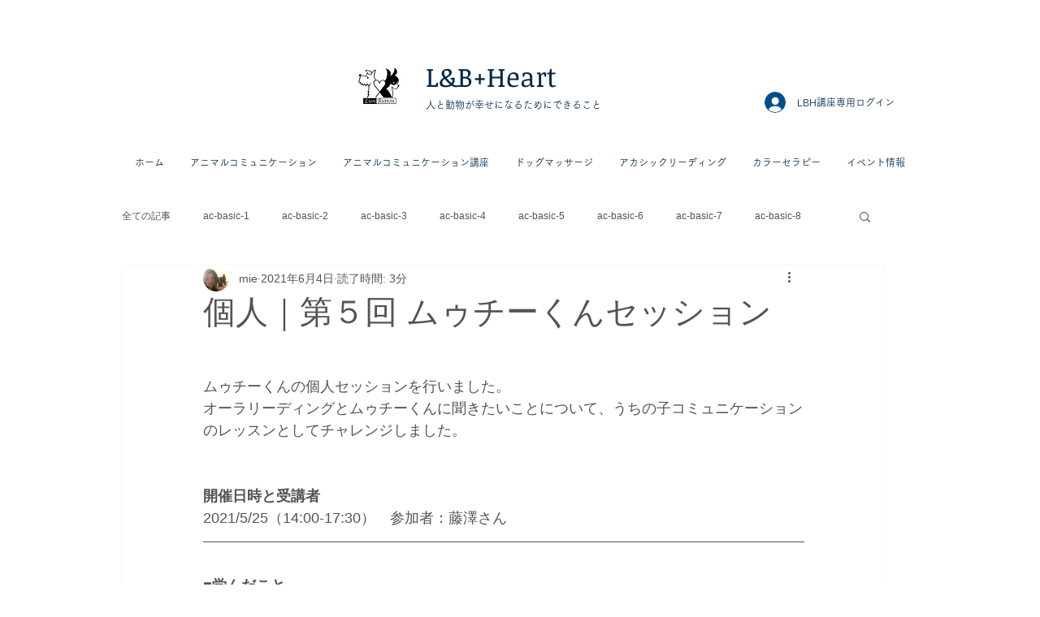

--- FILE ---
content_type: text/css; charset=utf-8
request_url: https://www.landbheart.com/_serverless/pro-gallery-css-v4-server/layoutCss?ver=2&id=cpief-not-scoped&items=3544_768_768%7C3558_1821_1298&container=1167_938_406.03125_720&options=gallerySizeType:px%7CenableInfiniteScroll:true%7CtitlePlacement:SHOW_ON_HOVER%7CimageMargin:5%7CisVertical:false%7CgridStyle:0%7CgalleryLayout:1%7CnumberOfImagesPerRow:0%7CgallerySizePx:300%7CcubeType:fill%7CgalleryThumbnailsAlignment:none
body_size: -178
content:
#pro-gallery-cpief-not-scoped [data-hook="item-container"][data-idx="0"].gallery-item-container{opacity: 1 !important;display: block !important;transition: opacity .2s ease !important;top: 0px !important;left: 0px !important;right: auto !important;height: 389px !important;width: 389px !important;} #pro-gallery-cpief-not-scoped [data-hook="item-container"][data-idx="0"] .gallery-item-common-info-outer{height: 100% !important;} #pro-gallery-cpief-not-scoped [data-hook="item-container"][data-idx="0"] .gallery-item-common-info{height: 100% !important;width: 100% !important;} #pro-gallery-cpief-not-scoped [data-hook="item-container"][data-idx="0"] .gallery-item-wrapper{width: 389px !important;height: 389px !important;margin: 0 !important;} #pro-gallery-cpief-not-scoped [data-hook="item-container"][data-idx="0"] .gallery-item-content{width: 389px !important;height: 389px !important;margin: 0px 0px !important;opacity: 1 !important;} #pro-gallery-cpief-not-scoped [data-hook="item-container"][data-idx="0"] .gallery-item-hover{width: 389px !important;height: 389px !important;opacity: 1 !important;} #pro-gallery-cpief-not-scoped [data-hook="item-container"][data-idx="0"] .item-hover-flex-container{width: 389px !important;height: 389px !important;margin: 0px 0px !important;opacity: 1 !important;} #pro-gallery-cpief-not-scoped [data-hook="item-container"][data-idx="0"] .gallery-item-wrapper img{width: 100% !important;height: 100% !important;opacity: 1 !important;} #pro-gallery-cpief-not-scoped [data-hook="item-container"][data-idx="1"].gallery-item-container{opacity: 1 !important;display: block !important;transition: opacity .2s ease !important;top: 0px !important;left: 394px !important;right: auto !important;height: 389px !important;width: 544px !important;} #pro-gallery-cpief-not-scoped [data-hook="item-container"][data-idx="1"] .gallery-item-common-info-outer{height: 100% !important;} #pro-gallery-cpief-not-scoped [data-hook="item-container"][data-idx="1"] .gallery-item-common-info{height: 100% !important;width: 100% !important;} #pro-gallery-cpief-not-scoped [data-hook="item-container"][data-idx="1"] .gallery-item-wrapper{width: 544px !important;height: 389px !important;margin: 0 !important;} #pro-gallery-cpief-not-scoped [data-hook="item-container"][data-idx="1"] .gallery-item-content{width: 544px !important;height: 389px !important;margin: 0px 0px !important;opacity: 1 !important;} #pro-gallery-cpief-not-scoped [data-hook="item-container"][data-idx="1"] .gallery-item-hover{width: 544px !important;height: 389px !important;opacity: 1 !important;} #pro-gallery-cpief-not-scoped [data-hook="item-container"][data-idx="1"] .item-hover-flex-container{width: 544px !important;height: 389px !important;margin: 0px 0px !important;opacity: 1 !important;} #pro-gallery-cpief-not-scoped [data-hook="item-container"][data-idx="1"] .gallery-item-wrapper img{width: 100% !important;height: 100% !important;opacity: 1 !important;} #pro-gallery-cpief-not-scoped .pro-gallery-prerender{height:388.51970105831265px !important;}#pro-gallery-cpief-not-scoped {height:388.51970105831265px !important; width:938px !important;}#pro-gallery-cpief-not-scoped .pro-gallery-margin-container {height:388.51970105831265px !important;}#pro-gallery-cpief-not-scoped .pro-gallery {height:388.51970105831265px !important; width:938px !important;}#pro-gallery-cpief-not-scoped .pro-gallery-parent-container {height:388.51970105831265px !important; width:943px !important;}